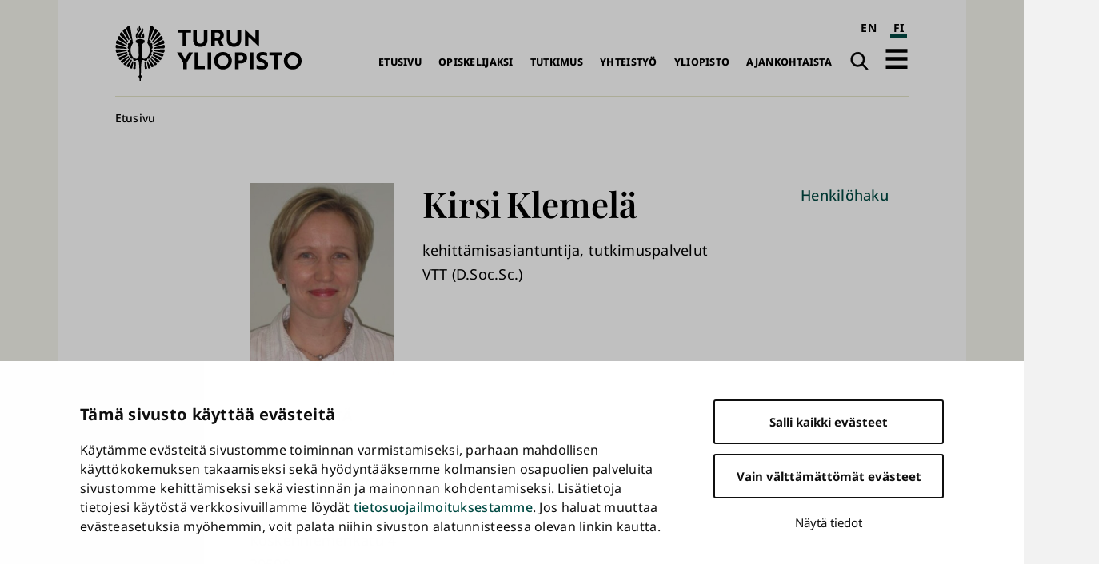

--- FILE ---
content_type: text/html; charset=UTF-8
request_url: https://www.utu.fi/fi/ihmiset/kirsi-klemela
body_size: 11991
content:
<!DOCTYPE html>
<html lang="fi" dir="ltr" prefix="og: https://ogp.me/ns#">
  <head>
    <meta charset="utf-8" />
<script type="text/javascript" id="Cookiebot" src="https://consent.cookiebot.com/uc.js" data-cbid="fb867b9b-25e1-4b79-bc9e-bb1fe1a2cc2a" async="async" data-culture="fi"></script>
<noscript><style>form.antibot * :not(.antibot-message) { display: none !important; }</style>
</noscript><script>var _mtm = window._mtm = window._mtm || [];_mtm.push({"mtm.startTime": (new Date().getTime()), "event": "mtm.Start"});var d = document, g = d.createElement("script"), s = d.getElementsByTagName("script")[0];g.type = "text/javascript";g.async = true;g.src="https://mtm.utu.fi/js/container_JXJHaJSR.js";s.parentNode.insertBefore(g, s);</script>
<meta name="description" content="kehittämisasiantuntija, tutkimuspalvelut VTT (D.Soc.Sc.) kikleme@utu.fi +358 50 303 0346" />
<link rel="canonical" href="https://www.utu.fi/fi/ihmiset/kirsi-klemela" />
<link rel="image_src" href="/sites/default/files/images/profile/833766.jpg" />
<meta property="og:title" content="Kirsi Klemelä" />
<meta name="Generator" content="Drupal 10 (https://www.drupal.org)" />
<meta name="MobileOptimized" content="width" />
<meta name="HandheldFriendly" content="true" />
<meta name="viewport" content="width=device-width, initial-scale=1.0" />
<script type="application/ld+json">{
    "@context": "https://schema.org",
    "@graph": [
        {
            "@type": "CollegeOrUniversity",
            "@id": "https://www.utu.fi/fi#organization",
            "sameAs": [
                "https://www.wikidata.org/wiki/Q501841",
                "https://en.wikipedia.org/wiki/University_of_Turku",
                "https://www.linkedin.com/school/uniturku",
                "https://www.youtube.com/user/turunyliopisto",
                "https://www.facebook.com/uniturku/",
                "https://www.instagram.com/uniturku"
            ],
            "name": "Turun yliopisto",
            "url": "https://www.utu.fi/fi",
            "telephone": "+358294505000",
            "logo": {
                "@type": "ImageObject",
                "url": "https://www.utu.fi/sites/default/files/media/drupal/UTU_logo_FI_RGB.png",
                "width": "774",
                "height": "314"
            },
            "address": {
                "@type": "PostalAddress",
                "addressLocality": "Turku",
                "postalCode": "20014",
                "addressCountry": "FI"
            }
        },
        {
            "@type": "Person",
            "name": "Kirsi Klemelä",
            "url": "https://www.utu.fi/fi/ihmiset/kirsi-klemela",
            "@id": "https://www.utu.fi/fi/ihmiset/kirsi-klemela#person",
            "telephone": [
                "+358 29 450 3508",
                "+358 50 303 0346"
            ],
            "jobTitle": "kehittämisasiantuntija, tutkimuspalvelut VTT (D.Soc.Sc.)",
            "email": "kikleme@utu.fi",
            "address": {
                "@type": "PostalAddress",
                "streetAddress": "Koskenniemenkatu  4",
                "addressLocality": "Turku",
                "postalCode": "20500"
            },
            "image": {
                "@type": "ImageObject",
                "url": "https://www.utu.fi/sites/default/files/styles/profile_picture_horizontal/public/images/profile/833766.jpg?itok=HunO8Mll",
                "width": "380",
                "height": "404"
            }
        },
        {
            "@type": "WebSite",
            "@id": "https://www.utu.fi/fi#website",
            "name": "Turun yliopisto",
            "url": "https://www.utu.fi/fi",
            "potentialAction": {
                "@type": "SearchAction",
                "target": {
                    "@type": "EntryPoint",
                    "urlTemplate": "https://www.utu.fi/fi/search?k={search_term_string}",
                    "actionPlatform": [
                        "http://schema.org/DesktopWebPlatform",
                        "http://schema.org/MobileWebPlatform"
                    ]
                },
                "query-input": "required name=search_term_string"
            },
            "publisher": {
                "@id": "https://www.utu.fi/fi#organization"
            },
            "inLanguage": "fi"
        }
    ]
}</script>
<link href="/sites/default/files/assets/images/apple-touch-icon.png" rel="apple-touch-icon" sizes="180x180" />
<link href="/sites/default/files/assets/images/favicon-16x16.png" rel="icon" sizes="16x16" />
<link href="/sites/default/files/assets/images/favicon-32x32.png" rel="icon" sizes="32x32" />
<link href="/themes/custom/utu/site.webmanifest" rel="manifest" />
<link href="/themes/custom/utu/safari-pinned-tab.svg" rel="mask-icon" color="#007ac9" />
<meta name="theme-color" content="#ffffff" />
<link rel="icon" href="/themes/custom/utu/favicon.ico" type="image/vnd.microsoft.icon" />
<link rel="alternate" hreflang="en" href="https://www.utu.fi/en/people/kirsi-klemela" />
<link rel="alternate" hreflang="fi" href="https://www.utu.fi/fi/ihmiset/kirsi-klemela" />
<script>(function(w,d,s,l,i){w[l]=w[l]||[];w[l].push({'gtm.start':new Date().getTime(),event:'gtm.js'});var f=d.getElementsByTagName(s)[0];var j=d.createElement(s);var dl=l!='dataLayer'?'&l='+l:'';j.src='https://www.googletagmanager.com/gtm.js?id='+i+dl+'';j.async=true;f.parentNode.insertBefore(j,f);})(window,document,'script','dataLayer','GTM-TJDNLR9');</script>
<script>window.a2a_config=window.a2a_config||{};a2a_config.callbacks=[];a2a_config.overlays=[];a2a_config.templates={};window.a2a_config.icon_color = "#004a43,#f6f6ee";

window.a2a_config.localize = {
  "Copy Link": "Kopioi linkki",
  "Save": "Tallenna"
};

function transCopyLinkLabel() {
  var currentLanguage = document.documentElement.lang;
  if (currentLanguage === 'fi') {
    var copyLinkButton = document.querySelector('.a2a_button_copy_link');
    if (copyLinkButton) {
      var copyLinkLabel = copyLinkButton.querySelector('.a2a_label');
      if (copyLinkLabel && copyLinkLabel.textContent === 'Copy Link') {
        copyLinkLabel.textContent = 'Kopioi linkki';
      }
    }
  }
}

window.a2a_config.callbacks = window.a2a_config.callbacks || [];
window.a2a_config.callbacks.push({
  ready: transCopyLinkLabel
});</script>
<style>.a2a_svg { border-radius: 0 !important; }
.a2a_kit a .a2a_svg { transition: background-color 0.3s ease; }
.a2a_kit a .a2a_svg svg path { transition: fill 0.3s ease; }
.a2a_kit a .a2a_label { transition: color 0.3s ease; }
.a2a_kit a:hover .a2a_svg { background-color: #f6f6ee !important; }
.a2a_kit a:hover .a2a_svg svg path { fill: #004a43 !important; }
.a2a_kit a:hover .a2a_label { color: #004a43; }</style>

    <title>Kirsi Klemelä | Turun yliopisto</title>
    <link rel="stylesheet" media="all" href="/sites/default/files/css/css_Kj7AuDw7cwhz6VaimheUjuU3ydW1wUxq94fz9CiiMTk.css?delta=0&amp;language=fi&amp;theme=utu&amp;include=eJxFjUsOwyAMBS9E8ZGQCQ6hJRjZpk1uX9Tv5mlmNg9TMsZ2An7Ar8LNXCQzkkBHZ6UU1lKnKmRqJFjdwnwrFNngR7MJQZLRsXq84uE6CmbBvuk3_4sfrY9Yi26UnJ5qtENEJTdsQK4c58nEoISybFCaGja7vNXdCz0UXut3TqPSE-EhTmo" />
<link rel="stylesheet" media="all" href="/sites/default/files/css/css_CMVUhd0JTgC6SbKs0rCUJnb8xrX8tiSRG0ea__XBS-Q.css?delta=1&amp;language=fi&amp;theme=utu&amp;include=eJxFjUsOwyAMBS9E8ZGQCQ6hJRjZpk1uX9Tv5mlmNg9TMsZ2An7Ar8LNXCQzkkBHZ6UU1lKnKmRqJFjdwnwrFNngR7MJQZLRsXq84uE6CmbBvuk3_4sfrY9Yi26UnJ5qtENEJTdsQK4c58nEoISybFCaGja7vNXdCz0UXut3TqPSE-EhTmo" />

    
  </head>
  <body class="theme--profile_card" id="body">
        <a id="top-content" tabindex="-1" class="layout__item js-content"></a>
    <div class="elevatorlink elevatorlink--main">
      <a class="elevatorlink__element elevatorlink__element--main" href="#main-content">
        Siirry pääsisältöön
      </a>
    </div>
    <noscript><iframe src="https://www.googletagmanager.com/ns.html?id=GTM-TJDNLR9" height="0" width="0" style="display:none;visibility:hidden"></iframe></noscript>
      <div class="dialog-off-canvas-main-canvas" data-off-canvas-main-canvas>
    
<div class="layout">
  <div class="layout__container">
    <div class="layout__content">
              
            
      <header role="banner" class="layout__item js-content" id="header">
                    <div class="region region--header header">
    
<a id="block-sitebranding-2" class="block sitebranding sitebranding--header sitebranding--fi" href="/fi" rel="home">
  <span class="visually-hidden">Turun yliopisto</span>
  <div class="svg" aria-hidden="true">
    <svg role="presentation"><use xlink:href="/sites/default/files/assets/sprite.svg?version=1#logo-fi"></use></svg>

  </div>
</a><div class="language-switcher-language-url block languageswitcher languageswitcher--header" id="block-languageswitcher" role="navigation" aria-label="Language / Kieli">
  
    
      <ul class="links"><li hreflang="en" data-drupal-link-system-path="node/10111" class="en"><a href="/en/people/kirsi-klemela" class="language-link" aria-label="English" hreflang="en" data-drupal-link-system-path="node/10111">EN</a></li><li hreflang="fi" data-drupal-link-system-path="node/10111" class="fi is-active" aria-current="page"><a href="/fi/ihmiset/kirsi-klemela" class="language-link is-active" aria-label="suomi" aria-current="page" hreflang="fi" data-drupal-link-system-path="node/10111">FI</a></li></ul>
  </div>
<nav role="navigation" aria-labelledby="block-main-navigation-fi-header-menu" id="block-main-navigation-fi-header" class="block mainnavigationfiheader mainnavigationfiheader--header">
            
  <h2 class="block__title mainnavigationfiheader__title visually-hidden" id="block-main-navigation-fi-header-menu">Päävalikko</h2>
  

        
              <ul>
              <li>
        <a href="/fi" data-drupal-link-system-path="&lt;front&gt;">Etusivu</a>
              </li>
          <li>
        <a href="/fi/opiskelijaksi" data-drupal-link-system-path="node/159070">Opiskelijaksi</a>
              </li>
          <li>
        <a href="/fi/tutkimus" data-drupal-link-system-path="node/159067">Tutkimus</a>
              </li>
          <li>
        <a href="/fi/yhteistyo" data-drupal-link-system-path="node/386021">Yhteistyö</a>
              </li>
          <li>
        <a href="/fi/yliopisto" data-drupal-link-system-path="node/159076">Yliopisto</a>
              </li>
          <li>
        <a href="/fi/ajankohtaista" data-drupal-link-system-path="node/159079">Ajankohtaista</a>
              </li>
        </ul>
  


  </nav>
<div class="search-link block utusearchlink utusearchlink--header" id="block-utusearchlink">
  
    
      
<div class="form__element"><a href="/fi/search" class="utusearchlink__trigger"><span class="visually-hidden">Haku</span></a></div>

  </div>
<div id="block-drawerbutton" class="block drawerbutton drawerbutton--header">
  
    
      
        <div class="drawerbutton__element drawerbutton__element--open" aria-labelledby="drawerButtonTitle">
          <div id="drawerButtonTitle" class="drawerbutton__title visually-hidden">Avaa päävalikko</div>
          <div class="drawerbutton__icon">
          </div>
        </div>
      
  </div>

  </div>

              </header>

      <aside class="js-dialog">
                  
  <div class="region region--drawer drawer" role="dialog" aria-labelledby="drawerTitle">
    <div class="drawer__container">
      <div class="drawer__mask"></div>
      <div class="drawer__overlay"></div>
      <div class="drawer__content">
        <header class="drawer__header">
          <h2 class="visually-hidden drawer__title" id="drawerTitle">Täysi päävalikko</h2>
          <button class="drawer__exit-button">
            <span class="visually-hidden">Sulje</span>
            <div class="drawer__exit-button-icon">
              <div class="drawer__exit-button-bar"></div>
              <div class="drawer__exit-button-bar"></div>
            </div>
          </button>
        </header>
        
<a id="block-sitebranding-3" class="block sitebranding sitebranding--drawer sitebranding--fi" href="/fi" rel="home">
  <span class="visually-hidden">Turun yliopisto</span>
  <div class="svg" aria-hidden="true">
    <svg role="presentation"><use xlink:href="/sites/default/files/assets/sprite.svg?version=1#logo-fi"></use></svg>

  </div>
</a><div class="instant-search block searchfield searchfield--drawer" id="block-searchfield">
  
      <h2 class="block__title searchfield__title">Search field</h2>
    
      
<div class="form__element"><a href="#" class="instant-search__trigger"></a>
<div class="instant-search__overlay form__element">
<div class="instant-search__inner form__element"><a href="#" class="instant-search__close"></a><input type="text" class="instant-search__input" placeholder="Etsi..." />
</div>
</div>
</div>

  </div>

<nav role="navigation" aria-labelledby="block-main-sidenavigation-fi-header-menu" id="block-main-sidenavigation-fi-header" class="block mainsidenavigationfiheader mainsidenavigationfiheader--drawer sidenavigation">
      
				<ul class="sidenavigation__list sidenavigation__list--0">

													<li class="sidenavigation__item sidenavigation__item--level-0">
												<a href="/fi" id="side-nav-element-1" data-drupal-link-system-path="&lt;front&gt;">Etusivu</a>
											</li>
													<li class="sidenavigation__item sidenavigation__item--level-0 sidenavigation__item--below">
											<a href="/fi/opiskelijaksi" id="side-nav-element-2" data-drupal-link-system-path="node/159070">Opiskelijaksi</a>
																					<button class="sidenavigation__button sidenavigation__button--level-0">
									<div class="visually-hidden">Avaa pudotusvalikko</div>
								</button>
																		<ul class="sidenavigation__list sidenavigation__list--1">

													<li class="sidenavigation__item sidenavigation__item--level-1">
												<a href="/fi/education-search" id="side-nav-element-1" data-drupal-link-system-path="education-search">Koulutustarjonta</a>
											</li>
														<li class="sidenavigation__item sidenavigation__item--level-1">
												<a href="/fi/opiskelijaksi/hakeminen" id="side-nav-element-2" data-drupal-link-system-path="node/160462">Näin haet</a>
											</li>
														<li class="sidenavigation__item sidenavigation__item--level-1">
												<a href="/fi/opiskelijaksi/uudelle-opiskelijalle" id="side-nav-element-3" data-drupal-link-system-path="node/160468">Uudelle opiskelijalle</a>
											</li>
														<li class="sidenavigation__item sidenavigation__item--level-1">
												<a href="https://www.utu.fi/fi/avoin-yliopisto-opetus" id="side-nav-element-4" class="external">Avoin yliopisto</a>
											</li>
							</ul>
			
											</li>
													<li class="sidenavigation__item sidenavigation__item--level-0 sidenavigation__item--below">
											<a href="/fi/tutkimus" id="side-nav-element-3" data-drupal-link-system-path="node/159067">Tutkimus</a>
																					<button class="sidenavigation__button sidenavigation__button--level-0">
									<div class="visually-hidden">Avaa pudotusvalikko</div>
								</button>
																		<ul class="sidenavigation__list sidenavigation__list--1">

													<li class="sidenavigation__item sidenavigation__item--level-1">
												<a href="/fi/tutkimus/tutkimuksen-temaattiset-kokonaisuudet" id="side-nav-element-1" data-drupal-link-system-path="node/159577">Monitieteiset teemat ja vahvuusalat</a>
											</li>
														<li class="sidenavigation__item sidenavigation__item--level-1">
												<a href="/fi/tutkimus/tutkijan-ura" id="side-nav-element-2" data-drupal-link-system-path="node/159604">Tutkijan ura</a>
											</li>
														<li class="sidenavigation__item sidenavigation__item--level-1">
												<a href="/fi/tutkimus/tutkimusymparisto" id="side-nav-element-3" data-drupal-link-system-path="node/159631">Tutkimusympäristö</a>
											</li>
														<li class="sidenavigation__item sidenavigation__item--level-1">
												<a href="/fi/tutkimus/vastuullinen-ja-vaikuttava-tutkimus" id="side-nav-element-4" data-drupal-link-system-path="node/395589">Vastuullinen ja vaikuttava tutkimus</a>
											</li>
														<li class="sidenavigation__item sidenavigation__item--level-1">
												<a href="/fi/tutkimus/vaitokset" id="side-nav-element-5" data-drupal-link-system-path="node/165004">Väitökset</a>
											</li>
														<li class="sidenavigation__item sidenavigation__item--level-1">
												<a href="https://www.utu.fi/fi/tutkimus/tutustu" id="side-nav-element-6" class="external">Tutustu tutkimukseen</a>
											</li>
														<li class="sidenavigation__item sidenavigation__item--level-1">
												<a href="/fi/tutkimus/osallistu" id="side-nav-element-7" data-drupal-link-system-path="node/164710">Osallistu tutkimukseen</a>
											</li>
							</ul>
			
											</li>
													<li class="sidenavigation__item sidenavigation__item--level-0 sidenavigation__item--below">
											<a href="/fi/yhteistyo" id="side-nav-element-4" data-drupal-link-system-path="node/386021">Yhteistyö</a>
																					<button class="sidenavigation__button sidenavigation__button--level-0">
									<div class="visually-hidden">Avaa pudotusvalikko</div>
								</button>
																		<ul class="sidenavigation__list sidenavigation__list--1">

													<li class="sidenavigation__item sidenavigation__item--level-1">
												<a href="/fi/yritysyhteistyo/innovaatiot-ja-yrittajyys" id="side-nav-element-1" data-drupal-link-system-path="node/159679">Innovaatiot ja teknologian siirto</a>
											</li>
														<li class="sidenavigation__item sidenavigation__item--level-1">
												<a href="/fi/yhteistyo/kansainvalinen-yhteistyo" id="side-nav-element-2" data-drupal-link-system-path="node/386028">Kansainvälinen yhteistyö</a>
											</li>
														<li class="sidenavigation__item sidenavigation__item--level-1">
												<a href="/fi/yritysyhteistyo/osaamisen-kehittaminen" id="side-nav-element-3" data-drupal-link-system-path="node/159712">Osaamisen kehittäminen</a>
											</li>
														<li class="sidenavigation__item sidenavigation__item--level-1">
												<a href="/fi/yhteistyo/strategiset-kumppanuudet" id="side-nav-element-4" data-drupal-link-system-path="node/386062">Strategiset kumppanuudet</a>
											</li>
														<li class="sidenavigation__item sidenavigation__item--level-1">
												<a href="/fi/yritysyhteistyo" id="side-nav-element-5" data-drupal-link-system-path="node/159073">Yrityksille ja yhteisöille</a>
											</li>
							</ul>
			
											</li>
													<li class="sidenavigation__item sidenavigation__item--level-0 sidenavigation__item--below">
											<a href="/fi/yliopisto" id="side-nav-element-5" data-drupal-link-system-path="node/159076">Yliopisto</a>
																					<button class="sidenavigation__button sidenavigation__button--level-0">
									<div class="visually-hidden">Avaa pudotusvalikko</div>
								</button>
																		<ul class="sidenavigation__list sidenavigation__list--1">

													<li class="sidenavigation__item sidenavigation__item--level-1">
												<a href="/fi/yliopisto/organisaatio" id="side-nav-element-1" data-drupal-link-system-path="node/159799">Organisaatio ja johto</a>
											</li>
														<li class="sidenavigation__item sidenavigation__item--level-1">
												<a href="/fi/yliopisto/tietoa" id="side-nav-element-2" data-drupal-link-system-path="node/407955">Tietoa yliopistosta</a>
											</li>
														<li class="sidenavigation__item sidenavigation__item--level-1">
												<a href="/fi/yliopisto/tule-meille-toihin" id="side-nav-element-3" data-drupal-link-system-path="node/159811">Tule meille töihin</a>
											</li>
														<li class="sidenavigation__item sidenavigation__item--level-1">
												<a href="/fi/yliopisto/strategia" id="side-nav-element-4" data-drupal-link-system-path="node/400261">Strategia</a>
											</li>
														<li class="sidenavigation__item sidenavigation__item--level-1">
												<a href="/fi/yliopisto/laadunhallinta" id="side-nav-element-5" data-drupal-link-system-path="node/159802">Laadunhallinta</a>
											</li>
														<li class="sidenavigation__item sidenavigation__item--level-1">
												<a href="/fi/yliopisto/logo" id="side-nav-element-6" data-drupal-link-system-path="node/162964">Logo, kuvat ja esittelymateriaalit</a>
											</li>
													<li class="sidenavigation__item sidenavigation__item--level-1 sidenavigation__item--below">
											<a href="/fi/yliopisto/tiedekunnat" id="side-nav-element-7" data-drupal-link-system-path="node/159439">Tiedekunnat</a>
																								<ul class="sidenavigation__list sidenavigation__list--2">

													<li class="sidenavigation__item sidenavigation__item--level-2">
												<a href="/fi/yliopisto/humanistinen-tiedekunta" id="side-nav-element-1" data-drupal-link-system-path="node/159451">Humanistinen tiedekunta</a>
											</li>
														<li class="sidenavigation__item sidenavigation__item--level-2">
												<a href="/fi/yliopisto/kasvatustieteiden-tiedekunta" id="side-nav-element-2" data-drupal-link-system-path="node/159466">Kasvatustieteiden tiedekunta</a>
											</li>
														<li class="sidenavigation__item sidenavigation__item--level-2">
												<a href="/fi/yliopisto/laaketieteellinen-tiedekunta" id="side-nav-element-3" data-drupal-link-system-path="node/159457">Lääketieteellinen tiedekunta</a>
											</li>
														<li class="sidenavigation__item sidenavigation__item--level-2">
												<a href="/fi/yliopisto/matemaattis-luonnontieteellinen-tiedekunta" id="side-nav-element-4" data-drupal-link-system-path="node/159454">Matemaattis-luonnontieteellinen tiedekunta</a>
											</li>
														<li class="sidenavigation__item sidenavigation__item--level-2">
												<a href="/fi/yliopisto/oikeustieteellinen-tiedekunta" id="side-nav-element-5" data-drupal-link-system-path="node/159460">Oikeustieteellinen tiedekunta</a>
											</li>
														<li class="sidenavigation__item sidenavigation__item--level-2">
												<a href="/fi/yliopisto/teknillinen-tiedekunta" id="side-nav-element-6" data-drupal-link-system-path="node/280095">Teknillinen tiedekunta</a>
											</li>
														<li class="sidenavigation__item sidenavigation__item--level-2">
												<a href="/fi/yliopisto/turun-kauppakorkeakoulu" id="side-nav-element-7" data-drupal-link-system-path="node/159442">Turun kauppakorkeakoulu</a>
											</li>
														<li class="sidenavigation__item sidenavigation__item--level-2">
												<a href="/fi/yliopisto/yhteiskuntatieteellinen-tiedekunta" id="side-nav-element-8" data-drupal-link-system-path="node/159463">Yhteiskuntatieteellinen tiedekunta</a>
											</li>
							</ul>
			
											</li>
													<li class="sidenavigation__item sidenavigation__item--level-1 sidenavigation__item--below">
											<a href="/fi/yliopisto/erilliset-laitokset" id="side-nav-element-8" data-drupal-link-system-path="node/167176">Erilliset laitokset</a>
																								<ul class="sidenavigation__list sidenavigation__list--2">

													<li class="sidenavigation__item sidenavigation__item--level-2">
												<a href="https://www.utu.fi/fi/yliopisto/kieli-ja-viestintaopintojen-keskus" id="side-nav-element-1" class="external">Kieli- ja viestintäopintojen keskus</a>
											</li>
														<li class="sidenavigation__item sidenavigation__item--level-2">
												<a href="https://turkupetcentre.fi/" id="side-nav-element-2" class="external">PET-keskus</a>
											</li>
														<li class="sidenavigation__item sidenavigation__item--level-2">
												<a href="https://sites.utu.fi/finca/" id="side-nav-element-3" class="external">Suomen ESO-keskus</a>
											</li>
														<li class="sidenavigation__item sidenavigation__item--level-2">
												<a href="https://bioscience.fi/" id="side-nav-element-4" class="external">Turun biotiedekeskus</a>
											</li>
							</ul>
			
											</li>
							</ul>
			
											</li>
													<li class="sidenavigation__item sidenavigation__item--level-0 sidenavigation__item--below">
											<a href="/fi/ajankohtaista" id="side-nav-element-6" data-drupal-link-system-path="node/159079">Ajankohtaista</a>
																					<button class="sidenavigation__button sidenavigation__button--level-0">
									<div class="visually-hidden">Avaa pudotusvalikko</div>
								</button>
																		<ul class="sidenavigation__list sidenavigation__list--1">

													<li class="sidenavigation__item sidenavigation__item--level-1">
												<a href="/fi/ajankohtaista/medialle" id="side-nav-element-1" data-drupal-link-system-path="node/160777">Medialle</a>
											</li>
														<li class="sidenavigation__item sidenavigation__item--level-1">
												<a href="/fi/news-search" id="side-nav-element-2" data-drupal-link-system-path="news-search">Uutiset ja mediatiedotteet</a>
											</li>
														<li class="sidenavigation__item sidenavigation__item--level-1">
												<a href="/fi/event-search" id="side-nav-element-3" data-drupal-link-system-path="event-search">Tapahtumat</a>
											</li>
														<li class="sidenavigation__item sidenavigation__item--level-1">
												<a href="/fi/ajankohtaista/podcast" id="side-nav-element-4" data-drupal-link-system-path="node/171592">Podcastit</a>
											</li>
														<li class="sidenavigation__item sidenavigation__item--level-1">
												<a href="/fi/ajankohtaista/aurora" id="side-nav-element-5" data-drupal-link-system-path="node/369004">Aurora-lehti</a>
											</li>
							</ul>
			
											</li>
							</ul>
			


  </nav>

<nav role="navigation" aria-labelledby="block-quicklinksfi-menu" id="block-quicklinksfi" class="block quicklinksfi quicklinksfi--drawer quicklinks">
      
        <ul class="quicklinks__list quicklinks__list--0">

                <li class="quicklinks__item quicklinks__item--level-0">
              <a href="/fi/yliopisto/kirjasto" data-drupal-link-system-path="node/224026">Kirjasto</a>
              </li>
                <li class="quicklinks__item quicklinks__item--level-0">
              <a href="/fi/opiskelijalle" data-drupal-link-system-path="node/380087">Opiskelijalle</a>
              </li>
                <li class="quicklinks__item quicklinks__item--level-0">
              <a href="/fi/yliopisto/tervetuloa-vieraaksemme" data-drupal-link-system-path="node/166309">Vierailijalle</a>
              </li>
                <li class="quicklinks__item quicklinks__item--level-0">
              <a href="/fi/ajankohtaista/medialle" data-drupal-link-system-path="node/160777">Medialle</a>
              </li>
                <li class="quicklinks__item quicklinks__item--level-0">
              <a href="/fi/yliopisto/alumneille" data-drupal-link-system-path="node/159976">Alumnille</a>
              </li>
                <li class="quicklinks__item quicklinks__item--level-0">
              <a href="/fi/yliopisto/varainhankinta" data-drupal-link-system-path="node/171454">Lahjoittajalle</a>
              </li>
        </ul>
  


  </nav>

      </div>
    </div>
  </div>

              </aside>

      <a id="main-content" tabindex="-1" class="layout__item js-content"></a>

      <main role="main" class="main layout__item js-content" id="main">
                    <div class="region region--hero hero">
    <div id="block-breadcrumbs" class="block breadcrumbs breadcrumbs--hero">
  
    
        <nav role="navigation" aria-labelledby="system-breadcrumb" class="breadcrumbs__navigation">
    <h2 id="system-breadcrumb" class="visually-hidden">Murupolku</h2>
    <ol class="breadcrumbs__list">
          <li class="breadcrumbs__item">
                  <a href="/fi" class="breadcrumbs__link">Etusivu</a>
              </li>
        </ol>
  </nav>

  </div>

  </div>

                  <div class="region region--content content">
    <div data-drupal-messages-fallback class="hidden"></div>
<div id="block-mainpagecontent" class="block mainpagecontent mainpagecontent--content">
  
    
      <article class="node node--type-profile-card profile-card profile-card--full">
  
<div  class="profile-card__hero">
    
            <div class="field field__field_picture profile-card__picture">  <img loading="lazy" src="/sites/default/files/styles/profile_picture_horizontal/public/images/profile/833766.jpg?itok=HunO8Mll" width="518" height="690" alt="Kirsi Klemelä profiilikuva" />


</div>
      
<div  class="profile-card__hero-content">
    
<h1  class="profile-card__full-name">
    
            <div class="field field__field_first_name profile-card__first-name">Kirsi</div>
      
            <div class="field field__field_last_name profile-card__last-name">Klemelä</div>
      
  </h1>
      <div class="field field__field_job_title profile-card__job-title">
              <div class="profile-card__item profile-card__item--job-title">kehittämisasiantuntija, tutkimuspalvelut</div>
          </div>
  
            <div class="field field__field_academic_title profile-card__academic-title">VTT (D.Soc.Sc.) </div>
      
  </div>
  </div>
<div  class="profile-card__contact">
  <h2>Ota yhteyttä</h2>

      
            <div class="field field__field_email profile-card__email"><a href="mailto:kikleme@utu.fi" class="external">kikleme@utu.fi</a></div>
      
            <div class="field field__field_work_phone profile-card__work-phone">+358 29 450 3508</div>
      
            <div class="field field__field_mobile_phone profile-card__mobile-phone">+358 50 303 0346</div>
      
            <div class="field field__field_address_street profile-card__address-street">Koskenniemenkatu  4</div>
      
            <div class="field field__field_address_post_code profile-card__address-post-code">20500</div>
      
            <div class="field field__field_address_town profile-card__address-town">Turku</div>
      
  </div>

  <div class="field field__field_areas_of_expertise profile-card__areas-of-expertise">
    <h2 class="field__field_areas_of_expertise__heading profile-card__heading label__above">Asiantuntijuusalueet</h2>
          <div class="profile-card__item profile-card__item--areas-of-expertise">tutkimusetiikka</div>
          <div class="profile-card__item profile-card__item--areas-of-expertise">eettinen ennakkoarviointi</div>
          <div class="profile-card__item profile-card__item--areas-of-expertise">yliopistoa koskevat tutkimusluvat</div>
      </div>

<div class="views-element-container form__element">	


<div class="js-view-dom-id-edf24d664f2c8681480809e16313c7f1f2bcaf18492db8328766da50269fa6de listing listing--users-publications">
  
  
  

      <header class="listing__header">
      <div class="listing__header-content">
        <h2 class="publication-title">Julkaisut</h2>
      </div>
      

<form data-bef-auto-submit-full-form="" data-bef-auto-submit="" data-bef-auto-submit-delay="500" data-drupal-selector="views-exposed-form-users-publications-block-listing" action="/fi/ihmiset/kirsi-klemela" method="get" id="views-exposed-form-users-publications-block-listing" accept-charset="UTF-8" class="form form--views-exposed-form bef-exposed-form">
  

<div data-drupal-selector="edit-sort-by" id="edit-sort-by--wrapper" class="fieldgroup form-composite js-form-item form-item js-form-wrapper form-wrapper form__element form__element--fieldset">
  
  <h3 class="form__heading">
    <span class="fieldset-legend">Järjestä:</span>
  </h3>

  <div class="fieldset-wrapper form__fieldset-content">
            <div id="edit-sort-by"><div class="form-radios">
                  
<div class="js-form-item form-item js-form-type-radio form-item-sort-by js-form-item-sort-by form__element form__element--radio form__element--sort-by">
        <input data-drupal-selector="edit-sort-by-field-publication-date-value" type="radio" id="edit-sort-by-field-publication-date-value" name="sort_by" value="field_publication_date_value" checked="checked" class="form-radio" />

        
<label for="edit-sort-by-field-publication-date-value" class="option form__label">Uusimmat ensin</label>
      </div>

                    
<div class="js-form-item form-item js-form-type-radio form-item-sort-by js-form-item-sort-by form__element form__element--radio form__element--sort-by">
        <input data-drupal-selector="edit-sort-by-weight" type="radio" id="edit-sort-by-weight" name="sort_by" value="weight" class="form-radio" />

        
<label for="edit-sort-by-weight" class="option form__label">Julkaisutyypeittäin</label>
      </div>

      </div>
</div>

          </div>
</div>

<div data-drupal-selector="edit-actions" class="form-actions js-form-wrapper form-wrapper form__element form__element--wrapper" id="edit-actions"><input data-bef-auto-submit-click="" class="js-hide button js-form-submit form-submit" data-drupal-selector="edit-submit-users-publications" type="submit" id="edit-submit-users-publications" value="Apply" />
</div>


</form>

    </header>
  
  

  


<div class="listing__list">
      <div class="views-row listing__item">
      <article class="node node--type-publication publication publication--teaser">
  <h3 class="publication__title"><a href="https://research.utu.fi/converis/portal/detail/Publication/20942252?lang=fi_FI" class="external">Korkeakoulutettujen jatkokoulutuksen haasteet ja ehdotus järjestelmän kehittämiseksi -KYTKÖS-hanke.</a><span> (2012) </span>
</h3>

            <div class="field field__field_journal publication__journal">Opetus- Ja Kulttuuriministeriön Julkaisuja</div>
      
            <div class="field field__field_authors_list publication__authors-list">Lehtinen Erno, Palonen Tuire, Tynjälä Päivi, Klemelä Kirsi, Merenluoto Satu, Pohjola Kirsi, Veermans Koen</div>
        (Julkaistu kehittämis- tai tutkimusraportti taikka -selvitys (D4))

</article>
    </div>
      <div class="views-row listing__item">
      <article class="node node--type-publication publication publication--teaser">
  <h3 class="publication__title"><a href="https://research.utu.fi/converis/portal/detail/Publication/20935192?lang=fi_FI" class="external">Ammatillinen koulutus</a><span> (2012) </span>
</h3>

            <div class="field field__field_journal publication__journal">Suomalaisen Kirjallisuuden Seuran Toimituksia Tiede</div>
      
            <div class="field field__field_authors_list publication__authors-list">Klemelä Kirsi, Vanttaja Markku</div>
        (Vertaisarvioitu artikkeli kokoomateoksessa (A3))

</article>
    </div>
      <div class="views-row listing__item">
      <article class="node node--type-publication publication publication--teaser">
  <h3 class="publication__title"><a href="https://research.utu.fi/converis/portal/detail/Publication/20946533?lang=fi_FI" class="external">Maahanmuuttajaoppilaat erityisopetuksessa. Tuottako heikko suomenkielen taito poikkeavuutta?</a><span> (2012) </span>
</h3>

            <div class="field field__field_journal publication__journal">Turun Yliopiston Kasvatustieteiden Tiedekunta: Julkaisusarja A Tutkimuksia</div>
      
            <div class="field field__field_authors_list publication__authors-list">Tuittu Anne, Klemelä Kirsi</div>
        (Vertaisarvioitu artikkeli kokoomateoksessa (A3))

</article>
    </div>
      <div class="views-row listing__item">
      <article class="node node--type-publication publication publication--teaser">
  <h3 class="publication__title"><a href="https://research.utu.fi/converis/portal/detail/Publication/3215532?lang=fi_FI" class="external">FUTUREX – Future Experts -projektin pilottikysely:Korkeakoulutettujen ensimmäisiin oppisopimustyyppisiin täydennyskoulutuksiin osallistuneiden näkökulmia uuteen koulutusmalliin</a><span> (2012) </span>
</h3>

            <div class="field field__field_authors_list publication__authors-list">Gröhn Irene, Haltia Petri, Jaakkola Raimo, Klemelä Kirsi, Merenluoto Satu, Palonen Tuire, Pasanen Heikki, Saranpää Mika, Trapp Heli, Tuittu Anne</div>
        (Julkaistu kehittämis- tai tutkimusraportti taikka -selvitys (D4))

</article>
    </div>
      <div class="views-row listing__item">
      <article class="node node--type-publication publication publication--teaser">
  <h3 class="publication__title"><a href="https://research.utu.fi/converis/portal/detail/Publication/20940712?lang=fi_FI" class="external">Joustavuutta, standardisointia, järjestelmän rakenteistamista ja monitahorahoitusta</a><span> (2012) </span>
</h3>

            <div class="field field__field_authors_list publication__authors-list">Klemelä Kirsi, Palonen Tuire</div>
        (Julkaistu kehittämis- tai tutkimusraportti taikka -selvitys (D4))

</article>
    </div>
      <div class="views-row listing__item">
      <article class="node node--type-publication publication publication--teaser">
  <h3 class="publication__title"><a href="https://research.utu.fi/converis/portal/detail/Publication/3291860?lang=fi_FI" class="external">Vieraina koulussa? – Monikulttuurinen koulu oppilaiden, vanhempien, opettajien ja rehtoreiden kokemana</a><span> (2011) </span>
</h3>

            <div class="field field__field_subtitle publication__subtitle">Monikulttuurinen koulu oppilaiden, vanhempien, opettajien ja rehtoreiden kokemana</div>
      
            <div class="field field__field_journal publication__journal">Turun Yliopiston Kasvatustieteiden Tiedekunta: Julkaisusarja A Tutkimuksia</div>
      
            <div class="field field__field_authors_list publication__authors-list">Klemelä Kirsi, Tuittu Anne, Virta Arja, Rinne Risto</div>
        (Toimitustyö tieteelliselle lehdelle, kokoomateokselle tai konferenssijulkaisulle (C2))

</article>
    </div>
      <div class="views-row listing__item">
      <article class="node node--type-publication publication publication--teaser">
  <h3 class="publication__title"><a href="https://research.utu.fi/converis/portal/detail/Publication/20932023?lang=fi_FI" class="external">Tutkimuskohteena maahanmuuttajien koulutus</a><span> (2011) </span>
</h3>

            <div class="field field__field_journal publication__journal">Turun Yliopiston Kasvatustieteiden Tiedekunta: Julkaisusarja A Tutkimuksia</div>
      
            <div class="field field__field_authors_list publication__authors-list">Tuittu Anne, Klemelä Kirsi, Rinne Risto, Räsänen Meiju</div>
        (Vertaisarvioitu artikkeli kokoomateoksessa (A3))

</article>
    </div>
      <div class="views-row listing__item">
      <article class="node node--type-publication publication publication--teaser">
  <h3 class="publication__title"><a href="https://research.utu.fi/converis/portal/detail/Publication/20887271?lang=fi_FI" class="external">Ammatillisten oppilaitosten verkostoa tiivistettävä</a><span> (2010) </span>
</h3>

            <div class="field field__field_journal publication__journal">Turun Sanomat</div>
      
            <div class="field field__field_authors_list publication__authors-list">Tuittu A, Klemelä K</div>
        (Yleistajuinen artikkeli tai blogikirjoitus (E1))

</article>
    </div>
      <div class="views-row listing__item">
      <article class="node node--type-publication publication publication--teaser">
  <h3 class="publication__title"><a href="https://research.utu.fi/converis/portal/detail/Publication/20897407?lang=fi_FI" class="external">Like a rolling stone? Recent trends in Finnish upper secondary education.</a><span> (2010) </span>
</h3>

            <div class="field field__field_authors_list publication__authors-list">Helle L, Klemelä K</div>
        (Vertaisarvioitu artikkeli kokoomateoksessa (A3))

</article>
    </div>
      <div class="views-row listing__item">
      <article class="node node--type-publication publication publication--teaser">
  <h3 class="publication__title"><a href="https://research.utu.fi/converis/portal/detail/Publication/20909852?lang=fi_FI" class="external">Varsinais-Suomen toisen asteen ammatillisten oppilaitosten yhteistyö ja kehitysnäkymät</a><span> (2010) </span>
</h3>

            <div class="field field__field_authors_list publication__authors-list">Tuittu A, Räsänen M, Klemelä K, Kapiainen E</div>
        (Julkaistu kehittämis- tai tutkimusraportti taikka -selvitys (D4))

</article>
    </div>
  </div>


  
  
  

  <footer class="listing__footer">
    
      <nav class="pager" role="navigation" aria-labelledby="pagination-heading">
    <h2 id="pagination-heading" class="visually-hidden">Sivutus</h2>
    <ul class="pager-navs">
      <li>
        <ul class="pager__items js-pager__items">
                    
                    
                                <li class="pager__item pager__item--next">
              <a href="?page=1" title="Siirry seuraavalle sivulle" rel="next">
                <span class="visually-hidden">Seuraava sivu</span>
                <span aria-hidden="true">››</span>
              </a>
            </li>
          
                                <li class="pager__item pager__item--last">
              <a href="?page=1" title="Siirry viimeiselle sivulle">
                <span class="visually-hidden">Viimeinen sivu</span>
                <span aria-hidden="true">Viimeinen&nbsp;»</span>
              </a>
            </li>
                  </ul>
      </li>

      <li>
        <ul class="pager__items js-pager__items">
                                                    <li class="pager__item is-active">
                                                          <a href="?page=0" title="Nykyinen sivu" aria-current="page" aria-current="page">
                <span class="visually-hidden">
                  Nykyinen sivu
                </span>1</a>
            </li>
                      <li class="pager__item">
                                                          <a href="?page=1" title="Siirry sivulle 2" >
                <span class="visually-hidden">
                  Sivu
                </span>2</a>
            </li>
                                      </ul>
      </li>
    </ul>
  </nav>


      </footer>


  </div>
</div>

</article>
  </div>
<div id="block-profilelinks" class="block profilelinks profilelinks--content">
  
    
      <a href="/fi/search-people">Henkilöhaku</a>
  </div>

  </div>

      </main>

      <footer role="contentinfo" class="layout__item js-content">
                    <div class="region region--footer footer">
    
<a id="block-sitebranding" class="block sitebranding sitebranding--footer sitebranding--fi" href="/fi" rel="home">
  <span class="visually-hidden">Turun yliopisto</span>
  <div class="svg" aria-hidden="true">
    <svg role="presentation"><use xlink:href="/sites/default/files/assets/sprite.svg?version=1#logo-fi"></use></svg>

  </div>
</a><div id="block-addressblock" class="block addressblock addressblock--footer">
  
    
      
            <div class="field field__body address__body"><p>20014 Turun yliopisto, Finland</p>

<p>Puhelinvaihde: 029 450 5000</p></div>
      
      <div class="field field__field_contact_links address__contact-links">
              <div class="address__item address__item--contact-links"><a href="/fi/search-people">Henkilöhaku</a></div>
              <div class="address__item address__item--contact-links"><a href="/fi/yliopisto/yhteystiedot">Yhteystiedot ja laskutusosoite</a></div>
              <div class="address__item address__item--contact-links"><a href="https://www.utu.fi/kartta" class="external">Kampuskartta</a></div>
              <div class="address__item address__item--contact-links"><a href="/fi/yliopisto/tule-meille-toihin/arvostusta-ja-tukea-tutkijoille">HR Excellence in Research</a></div>
              <div class="address__item address__item--contact-links"><a href="/fi/tietosuoja">Tietosuojailmoitus</a></div>
              <div class="address__item address__item--contact-links"><a href="/fi/asiakirjajulkisuuskuvaus-ja-tietopyynnot">Asiakirjajulkisuuskuvaus ja tietopyynnöt</a></div>
              <div class="address__item address__item--contact-links"><a href="/fi/vaarinkaytosepailyt">Väärinkäytösepäilyt</a></div>
              <div class="address__item address__item--contact-links"><a href="/fi/saavutettavuusseloste">Saavutettavuusseloste</a></div>
              <div class="address__item address__item--contact-links"><a href="https://www.utu.fi/palaute" class="external">Palaute</a></div>
              <div class="address__item address__item--contact-links"><a href="https://intranet.utu.fi" class="external">Intranet ja sähköiset työkalut</a></div>
              <div class="address__item address__item--contact-links"><a href="/fi/tietosuoja/evasteasetukset">Evästeasetukset</a></div>
          </div>
  
  </div>
<nav role="navigation" aria-labelledby="block-main-navigation-fi-footer-menu" id="block-main-navigation-fi-footer" class="block mainnavigationfifooter mainnavigationfifooter--footer">
            
  <h2 class="block__title mainnavigationfifooter__title visually-hidden" id="block-main-navigation-fi-footer-menu">Päävalikko alatunnisteessa</h2>
  

        
              <ul>
              <li>
        <a href="/fi" data-drupal-link-system-path="&lt;front&gt;">Etusivu</a>
              </li>
          <li>
        <a href="/fi/opiskelijaksi" data-drupal-link-system-path="node/159070">Opiskelijaksi</a>
              </li>
          <li>
        <a href="/fi/tutkimus" data-drupal-link-system-path="node/159067">Tutkimus</a>
              </li>
          <li>
        <a href="/fi/yhteistyo" data-drupal-link-system-path="node/386021">Yhteistyö</a>
              </li>
          <li>
        <a href="/fi/yliopisto" data-drupal-link-system-path="node/159076">Yliopisto</a>
              </li>
          <li>
        <a href="/fi/ajankohtaista" data-drupal-link-system-path="node/159079">Ajankohtaista</a>
              </li>
        </ul>
  


  </nav>
<div id="block-socialmediablock" class="block socialmediablock socialmediablock--footer">
  
    
      
      <div class="field field__field_social_media social-media">
              <div class="social-media__item social-media__item--social-media social-media__item--social-media-item">

  <div class="paragraph paragraph--type--social-media-item paragraph--view-mode--default social-media-item__paragraph">
                  <a href="https://www.facebook.com/uniturku/" class="social-media-item__link">
            <div class="field field__field_icon social-media-item__icon"><div class="svg" aria-hidden="true">
  <svg  width="25" height="25" class="icon icon--facebook" role="presentation">
    <use xlink:href="/sites/default/files/icons/icon_select_map.svg#facebook"></use>
  </svg>
</div></div>
      <span class="visually-hidden">Turun yliopisto Facebookissa</span></a>
            </div>
</div>
              <div class="social-media__item social-media__item--social-media social-media__item--social-media-item">

  <div class="paragraph paragraph--type--social-media-item paragraph--view-mode--default social-media-item__paragraph">
                  <a href="https://www.instagram.com/uniturku" class="social-media-item__link">
            <div class="field field__field_icon social-media-item__icon"><div class="svg" aria-hidden="true">
  <svg  width="25" height="25" class="icon icon--instagram" role="presentation">
    <use xlink:href="/sites/default/files/icons/icon_select_map.svg#instagram"></use>
  </svg>
</div></div>
      <span class="visually-hidden">Turun yliopisto Instagramissa</span></a>
            </div>
</div>
              <div class="social-media__item social-media__item--social-media social-media__item--social-media-item">

  <div class="paragraph paragraph--type--social-media-item paragraph--view-mode--default social-media-item__paragraph">
                  <a href="https://bsky.app/profile/utu.fi" class="social-media-item__link">
            <div class="field field__field_icon social-media-item__icon"><div class="svg" aria-hidden="true">
  <svg  width="25" height="25" class="icon icon--bluesky" role="presentation">
    <use xlink:href="/sites/default/files/icons/icon_select_map.svg#bluesky"></use>
  </svg>
</div></div>
      <span class="visually-hidden">Turun yliopisto Blueskyssa</span></a>
            </div>
</div>
              <div class="social-media__item social-media__item--social-media social-media__item--social-media-item">

  <div class="paragraph paragraph--type--social-media-item paragraph--view-mode--default social-media-item__paragraph">
                  <a href="https://www.youtube.com/user/turunyliopisto" class="social-media-item__link">
            <div class="field field__field_icon social-media-item__icon"><div class="svg" aria-hidden="true">
  <svg  width="25" height="25" class="icon icon--youtube" role="presentation">
    <use xlink:href="/sites/default/files/icons/icon_select_map.svg#youtube"></use>
  </svg>
</div></div>
      <span class="visually-hidden">Turun yliopisto YouTubessa</span></a>
            </div>
</div>
              <div class="social-media__item social-media__item--social-media social-media__item--social-media-item">

  <div class="paragraph paragraph--type--social-media-item paragraph--view-mode--default social-media-item__paragraph">
                  <a href="https://www.linkedin.com/school/university-of-turku" class="social-media-item__link">
            <div class="field field__field_icon social-media-item__icon"><div class="svg" aria-hidden="true">
  <svg  width="25" height="25" class="icon icon--linkedin" role="presentation">
    <use xlink:href="/sites/default/files/icons/icon_select_map.svg#linkedin"></use>
  </svg>
</div></div>
      <span class="visually-hidden">Turun yliopisto LinkedInissä</span></a>
            </div>
</div>
              <div class="social-media__item social-media__item--social-media social-media__item--social-media-item">

  <div class="paragraph paragraph--type--social-media-item paragraph--view-mode--default social-media-item__paragraph">
                  <a href="https://www.tiktok.com/@uniturku" class="social-media-item__link">
            <div class="field field__field_icon social-media-item__icon"><div class="svg" aria-hidden="true">
  <svg  width="25" height="25" class="icon icon--tiktok" role="presentation">
    <use xlink:href="/sites/default/files/icons/icon_select_map.svg#tiktok"></use>
  </svg>
</div></div>
      <span class="visually-hidden">Turun yliopisto TikTokissa</span></a>
            </div>
</div>
          </div>
  
  </div>
<div id="block-elevatorlink" class="block elevatorlink elevatorlink--footer">
  
    
      
        <a href="#top-content" class="elevatorlink__element elevatorlink__element--top"><span class="visually-hidden">Scroll to top</span><span aria-hidden="true">YLÖS</span></a>
      
  </div>

  </div>

              </footer>
    </div>
  </div>
</div>

  </div>

    
    <script type="application/json" data-drupal-selector="drupal-settings-json">{"path":{"baseUrl":"\/","pathPrefix":"fi\/","currentPath":"node\/10111","currentPathIsAdmin":false,"isFront":false,"currentLanguage":"fi"},"pluralDelimiter":"\u0003","suppressDeprecationErrors":true,"ajaxPageState":{"libraries":"[base64]","theme":"utu","theme_token":null},"ajaxTrustedUrl":{"\/fi\/ihmiset\/kirsi-klemela":true},"cookiebot":{"message_placeholder_cookieconsent_optout_marketing_show":true,"message_placeholder_cookieconsent_optout_marketing":"\u003Cdiv class=\u0022cookiebot cookieconsent-optout-marketing\u0022\u003E\n\t\u003Cdiv class=\u0022cookieconsent-optout-marketing__inner\u0022\u003E\n\t\t\u003Cp style=\u0022background-color:#000;color:#fff;display:block;font-size:1.2em;padding:1em;width:100%;\u0022\u003E\u003Ca class=\u0022cookieconsent-optout-marketing__cookiebot-renew\u0022 style=\u0022color:#1e90ff;\u0022 href=\u0022!cookiebot_renew\u0022 aria-label=\u0022Accept marketing cookies to view embedded content. This will open the cookie settings banner on the current page. \/ Hyv\u00e4ksy markkinointiev\u00e4steet n\u00e4hd\u00e4ksesi upotetun sis\u00e4ll\u00f6n. T\u00e4m\u00e4 avaa ev\u00e4steasetusten bannerin t\u00e4lle sivulle.\u0022\u003E\u003Cu\u003EAccept marketing cookies \/ Hyv\u00e4ksy markkinointiev\u00e4steet\u003C\/u\u003E\u003C\/a\u003E\u003Cbr\u003E\u003Cbr\u003E\u003Cspan aria-hidden=\u0022true\u0022\u003ETo view this embedded content from: \/ N\u00e4hd\u00e4ksesi upotetun sis\u00e4ll\u00f6n osoitteesta:\u0026nbsp;\u003C\/span\u003E\u0026nbsp;\u003Cbr\u003E\u003Ca class=\u0022cookieconsent-optout-marketing__from-src-url\u0022 style=\u0022color:#1e90ff;\u0022 href=\u0022!cookiebot_from_src_url\u0022 target=\u0022_blank\u0022 aria-label=\u0022Opens external embedded content in a new tab.\u0022\u003E\u003Cu\u003E!cookiebot_from_src_url\u003C\/u\u003E\u003C\/a\u003E\u003C\/p\u003E\n\t\u003C\/div\u003E\n\u003C\/div\u003E\n"},"views":{"ajax_path":"\/fi\/views\/ajax","ajaxViews":{"views_dom_id:edf24d664f2c8681480809e16313c7f1f2bcaf18492db8328766da50269fa6de":{"view_name":"users_publications","view_display_id":"block_listing","view_args":"10111","view_path":"\/node\/10111","view_base_path":null,"view_dom_id":"edf24d664f2c8681480809e16313c7f1f2bcaf18492db8328766da50269fa6de","pager_element":0}}},"field_group":{"html_element":{"mode":"default","context":"view","settings":{"classes":"profile-card__full-name","id":"","element":"h1","show_label":false,"label_element":"h2","attributes":"","effect":"none","speed":"fast","show_empty_fields":false,"label_element_classes":""}}},"elasticsearchInstantSearch":{"remoteSource":"\/fi\/_search_utu","searchPage":"\/fi\/search"},"icon_select":{"icon_select_url":"\/sites\/default\/files\/icons\/icon_select_map.svg?hash=d37471bf7c0d0edbb0206e021ed66755"},"user":{"uid":0,"permissionsHash":"460dec8ebd720fb07964c91610b14eda334d2c2f92da3187b220f70bfe01bf7e"}}</script>
<script src="/sites/default/files/js/js_ZYXfMIdV32k2wQH3TX8tCe5aQMKv8-ruYgVcN9T-oV4.js?scope=footer&amp;delta=0&amp;language=fi&amp;theme=utu&amp;include=eJx1jUEOAjEIRS9Uy5Ea2jIjWmFSqI63txmNceOGvPc_AazVFeUJ-IG4dBUPmdypJ9o3Napp4TbVAIdrspFv_HdlJaGOLRTVK1NWhy8FLirJqFFxqH1s2OJPlI7XJDUMH7A2zfPMxFljL2dgMUfx01vDnelhcMyIF9xfQqZQdw"></script>
<script src="https://static.addtoany.com/menu/page.js" defer></script>
<script src="/sites/default/files/js/js_mM8saQ4OxVvW1qlKvD7Ni5c1aSEobhZF-bH0K1pFTg8.js?scope=footer&amp;delta=2&amp;language=fi&amp;theme=utu&amp;include=eJx1jUEOAjEIRS9Uy5Ea2jIjWmFSqI63txmNceOGvPc_AazVFeUJ-IG4dBUPmdypJ9o3Napp4TbVAIdrspFv_HdlJaGOLRTVK1NWhy8FLirJqFFxqH1s2OJPlI7XJDUMH7A2zfPMxFljL2dgMUfx01vDnelhcMyIF9xfQqZQdw"></script>

  </body>
</html>
